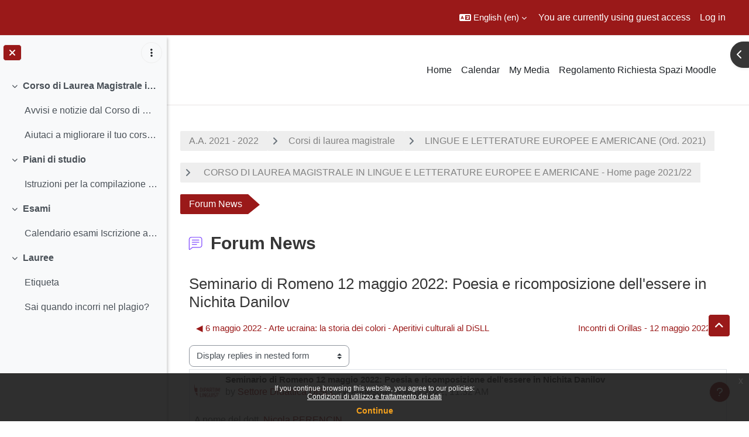

--- FILE ---
content_type: text/html; charset=utf-8
request_url: https://ssu.elearning.unipd.it/mod/forum/discuss.php?d=308884&parent=613418&lang=en
body_size: 70807
content:
<!DOCTYPE html>

<html  dir="ltr" lang="en" xml:lang="en">
<head>
    <title>Lingue e letterature europee e americane - Home 2021/22: Seminario di Romeno 12 maggio 2022: Poesia e ricomposizione dell'essere in Nichita Danilov | Moodle Scienze umane</title>
    <link rel="shortcut icon" href="//ssu.elearning.unipd.it/pluginfile.php/1/theme_dlm_0/favicon/1769312918/favicon%20%282%29.ico" />
    <meta http-equiv="Content-Type" content="text/html; charset=utf-8" />
<meta name="keywords" content="moodle, Lingue e letterature europee e americane - Home 2021/22: Seminario di Romeno 12 maggio 2022: Poesia e ricomposizione dell'essere in Nichita Danilov | Moodle Scienze umane" />
<link rel="stylesheet" type="text/css" href="https://ssu.elearning.unipd.it/theme/yui_combo.php?rollup/3.18.1/yui-moodlesimple-min.css" /><script id="firstthemesheet" type="text/css">/** Required in order to fix style inclusion problems in IE with YUI **/</script><link rel="stylesheet" type="text/css" href="https://ssu.elearning.unipd.it/theme/styles.php/dlm_0/1769312918_1764146806/all" />
<script>
//<![CDATA[
var M = {}; M.yui = {};
M.pageloadstarttime = new Date();
M.cfg = {"wwwroot":"https:\/\/ssu.elearning.unipd.it","apibase":"https:\/\/ssu.elearning.unipd.it\/r.php\/api","homeurl":{},"sesskey":"dUwIj7WOR4","sessiontimeout":"14400","sessiontimeoutwarning":1200,"themerev":"1769312918","slasharguments":1,"theme":"dlm_0","iconsystemmodule":"core\/icon_system_fontawesome","jsrev":"1769312920","admin":"admin","svgicons":true,"usertimezone":"Europe\/Rome","language":"en","courseId":10703,"courseContextId":829136,"contextid":831058,"contextInstanceId":232850,"langrev":1769743542,"templaterev":"1769312920","siteId":1,"userId":1};var yui1ConfigFn = function(me) {if(/-skin|reset|fonts|grids|base/.test(me.name)){me.type='css';me.path=me.path.replace(/\.js/,'.css');me.path=me.path.replace(/\/yui2-skin/,'/assets/skins/sam/yui2-skin')}};
var yui2ConfigFn = function(me) {var parts=me.name.replace(/^moodle-/,'').split('-'),component=parts.shift(),module=parts[0],min='-min';if(/-(skin|core)$/.test(me.name)){parts.pop();me.type='css';min=''}
if(module){var filename=parts.join('-');me.path=component+'/'+module+'/'+filename+min+'.'+me.type}else{me.path=component+'/'+component+'.'+me.type}};
YUI_config = {"debug":false,"base":"https:\/\/ssu.elearning.unipd.it\/lib\/yuilib\/3.18.1\/","comboBase":"https:\/\/ssu.elearning.unipd.it\/theme\/yui_combo.php?","combine":true,"filter":null,"insertBefore":"firstthemesheet","groups":{"yui2":{"base":"https:\/\/ssu.elearning.unipd.it\/lib\/yuilib\/2in3\/2.9.0\/build\/","comboBase":"https:\/\/ssu.elearning.unipd.it\/theme\/yui_combo.php?","combine":true,"ext":false,"root":"2in3\/2.9.0\/build\/","patterns":{"yui2-":{"group":"yui2","configFn":yui1ConfigFn}}},"moodle":{"name":"moodle","base":"https:\/\/ssu.elearning.unipd.it\/theme\/yui_combo.php?m\/1769312920\/","combine":true,"comboBase":"https:\/\/ssu.elearning.unipd.it\/theme\/yui_combo.php?","ext":false,"root":"m\/1769312920\/","patterns":{"moodle-":{"group":"moodle","configFn":yui2ConfigFn}},"filter":null,"modules":{"moodle-core-maintenancemodetimer":{"requires":["base","node"]},"moodle-core-dragdrop":{"requires":["base","node","io","dom","dd","event-key","event-focus","moodle-core-notification"]},"moodle-core-handlebars":{"condition":{"trigger":"handlebars","when":"after"}},"moodle-core-event":{"requires":["event-custom"]},"moodle-core-notification":{"requires":["moodle-core-notification-dialogue","moodle-core-notification-alert","moodle-core-notification-confirm","moodle-core-notification-exception","moodle-core-notification-ajaxexception"]},"moodle-core-notification-dialogue":{"requires":["base","node","panel","escape","event-key","dd-plugin","moodle-core-widget-focusafterclose","moodle-core-lockscroll"]},"moodle-core-notification-alert":{"requires":["moodle-core-notification-dialogue"]},"moodle-core-notification-confirm":{"requires":["moodle-core-notification-dialogue"]},"moodle-core-notification-exception":{"requires":["moodle-core-notification-dialogue"]},"moodle-core-notification-ajaxexception":{"requires":["moodle-core-notification-dialogue"]},"moodle-core-chooserdialogue":{"requires":["base","panel","moodle-core-notification"]},"moodle-core-blocks":{"requires":["base","node","io","dom","dd","dd-scroll","moodle-core-dragdrop","moodle-core-notification"]},"moodle-core-lockscroll":{"requires":["plugin","base-build"]},"moodle-core-actionmenu":{"requires":["base","event","node-event-simulate"]},"moodle-core_availability-form":{"requires":["base","node","event","event-delegate","panel","moodle-core-notification-dialogue","json"]},"moodle-course-dragdrop":{"requires":["base","node","io","dom","dd","dd-scroll","moodle-core-dragdrop","moodle-core-notification","moodle-course-coursebase","moodle-course-util"]},"moodle-course-util":{"requires":["node"],"use":["moodle-course-util-base"],"submodules":{"moodle-course-util-base":{},"moodle-course-util-section":{"requires":["node","moodle-course-util-base"]},"moodle-course-util-cm":{"requires":["node","moodle-course-util-base"]}}},"moodle-course-management":{"requires":["base","node","io-base","moodle-core-notification-exception","json-parse","dd-constrain","dd-proxy","dd-drop","dd-delegate","node-event-delegate"]},"moodle-course-categoryexpander":{"requires":["node","event-key"]},"moodle-form-shortforms":{"requires":["node","base","selector-css3","moodle-core-event"]},"moodle-form-dateselector":{"requires":["base","node","overlay","calendar"]},"moodle-question-searchform":{"requires":["base","node"]},"moodle-question-chooser":{"requires":["moodle-core-chooserdialogue"]},"moodle-availability_badge-form":{"requires":["base","node","event","moodle-core_availability-form"]},"moodle-availability_completion-form":{"requires":["base","node","event","moodle-core_availability-form"]},"moodle-availability_date-form":{"requires":["base","node","event","io","moodle-core_availability-form"]},"moodle-availability_grade-form":{"requires":["base","node","event","moodle-core_availability-form"]},"moodle-availability_group-form":{"requires":["base","node","event","moodle-core_availability-form"]},"moodle-availability_grouping-form":{"requires":["base","node","event","moodle-core_availability-form"]},"moodle-availability_ipaddress-form":{"requires":["base","node","event","moodle-core_availability-form"]},"moodle-availability_profile-form":{"requires":["base","node","event","moodle-core_availability-form"]},"moodle-availability_stash-form":{"requires":["base","node","event","handlebars","moodle-core_availability-form"]},"moodle-availability_xp-form":{"requires":["base","node","event","handlebars","moodle-core_availability-form"]},"moodle-mod_assign-history":{"requires":["node","transition"]},"moodle-mod_attendance-groupfilter":{"requires":["base","node"]},"moodle-mod_customcert-rearrange":{"requires":["dd-delegate","dd-drag"]},"moodle-mod_dialogue-clickredirector":{"requires":["base","node","json-parse","clickredirector","clickredirector-filters","clickredirector-highlighters","event","event-key"]},"moodle-mod_oublog-tagselector":{"requires":["base","node","autocomplete","autocomplete-filters","autocomplete-highlighters"]},"moodle-mod_oublog-savecheck":{"requires":["base","node","io","panel","moodle-core-notification-alert"]},"moodle-mod_quiz-toolboxes":{"requires":["base","node","event","event-key","io","moodle-mod_quiz-quizbase","moodle-mod_quiz-util-slot","moodle-core-notification-ajaxexception"]},"moodle-mod_quiz-dragdrop":{"requires":["base","node","io","dom","dd","dd-scroll","moodle-core-dragdrop","moodle-core-notification","moodle-mod_quiz-quizbase","moodle-mod_quiz-util-base","moodle-mod_quiz-util-page","moodle-mod_quiz-util-slot","moodle-course-util"]},"moodle-mod_quiz-quizbase":{"requires":["base","node"]},"moodle-mod_quiz-modform":{"requires":["base","node","event"]},"moodle-mod_quiz-util":{"requires":["node","moodle-core-actionmenu"],"use":["moodle-mod_quiz-util-base"],"submodules":{"moodle-mod_quiz-util-base":{},"moodle-mod_quiz-util-slot":{"requires":["node","moodle-mod_quiz-util-base"]},"moodle-mod_quiz-util-page":{"requires":["node","moodle-mod_quiz-util-base"]}}},"moodle-mod_quiz-questionchooser":{"requires":["moodle-core-chooserdialogue","moodle-mod_quiz-util","querystring-parse"]},"moodle-mod_quiz-autosave":{"requires":["base","node","event","event-valuechange","node-event-delegate","io-form","datatype-date-format"]},"moodle-mod_scheduler-studentlist":{"requires":["base","node","event","io"]},"moodle-mod_scheduler-delselected":{"requires":["base","node","event"]},"moodle-mod_scheduler-saveseen":{"requires":["base","node","event"]},"moodle-message_airnotifier-toolboxes":{"requires":["base","node","io"]},"moodle-block_xp-filters":{"requires":["base","node","moodle-core-dragdrop","moodle-core-notification-confirm","moodle-block_xp-rulepicker"]},"moodle-block_xp-rulepicker":{"requires":["base","node","handlebars","moodle-core-notification-dialogue"]},"moodle-block_xp-notification":{"requires":["base","node","handlebars","button-plugin","moodle-core-notification-dialogue"]},"moodle-editor_atto-rangy":{"requires":[]},"moodle-editor_atto-editor":{"requires":["node","transition","io","overlay","escape","event","event-simulate","event-custom","node-event-html5","node-event-simulate","yui-throttle","moodle-core-notification-dialogue","moodle-editor_atto-rangy","handlebars","timers","querystring-stringify"]},"moodle-editor_atto-plugin":{"requires":["node","base","escape","event","event-outside","handlebars","event-custom","timers","moodle-editor_atto-menu"]},"moodle-editor_atto-menu":{"requires":["moodle-core-notification-dialogue","node","event","event-custom"]},"moodle-report_eventlist-eventfilter":{"requires":["base","event","node","node-event-delegate","datatable","autocomplete","autocomplete-filters"]},"moodle-report_loglive-fetchlogs":{"requires":["base","event","node","io","node-event-delegate"]},"moodle-gradereport_history-userselector":{"requires":["escape","event-delegate","event-key","handlebars","io-base","json-parse","moodle-core-notification-dialogue"]},"moodle-qbank_editquestion-chooser":{"requires":["moodle-core-chooserdialogue"]},"moodle-tool_lp-dragdrop-reorder":{"requires":["moodle-core-dragdrop"]},"moodle-local_kaltura-ltitinymcepanel":{"requires":["base","node","panel","node-event-simulate"]},"moodle-local_kaltura-lticontainer":{"requires":["base","node"]},"moodle-local_kaltura-ltiservice":{"requires":["base","node","node-event-simulate"]},"moodle-local_kaltura-ltipanel":{"requires":["base","node","panel","node-event-simulate"]},"moodle-assignfeedback_editpdf-editor":{"requires":["base","event","node","io","graphics","json","event-move","event-resize","transition","querystring-stringify-simple","moodle-core-notification-dialog","moodle-core-notification-alert","moodle-core-notification-warning","moodle-core-notification-exception","moodle-core-notification-ajaxexception"]},"moodle-atto_accessibilitychecker-button":{"requires":["color-base","moodle-editor_atto-plugin"]},"moodle-atto_accessibilityhelper-button":{"requires":["moodle-editor_atto-plugin"]},"moodle-atto_align-button":{"requires":["moodle-editor_atto-plugin"]},"moodle-atto_bfimage-button":{"requires":["moodle-editor_atto-plugin"]},"moodle-atto_bflink-button":{"requires":["moodle-editor_atto-plugin"]},"moodle-atto_bold-button":{"requires":["moodle-editor_atto-plugin"]},"moodle-atto_charmap-button":{"requires":["moodle-editor_atto-plugin"]},"moodle-atto_clear-button":{"requires":["moodle-editor_atto-plugin"]},"moodle-atto_collapse-button":{"requires":["moodle-editor_atto-plugin"]},"moodle-atto_count-button":{"requires":["io","json-parse","moodle-editor_atto-plugin"]},"moodle-atto_emojipicker-button":{"requires":["moodle-editor_atto-plugin"]},"moodle-atto_emoticon-button":{"requires":["moodle-editor_atto-plugin"]},"moodle-atto_equation-button":{"requires":["moodle-editor_atto-plugin","moodle-core-event","io","event-valuechange","tabview","array-extras"]},"moodle-atto_h5p-button":{"requires":["moodle-editor_atto-plugin"]},"moodle-atto_html-beautify":{},"moodle-atto_html-button":{"requires":["promise","moodle-editor_atto-plugin","moodle-atto_html-beautify","moodle-atto_html-codemirror","event-valuechange"]},"moodle-atto_html-codemirror":{"requires":["moodle-atto_html-codemirror-skin"]},"moodle-atto_image-button":{"requires":["moodle-editor_atto-plugin"]},"moodle-atto_indent-button":{"requires":["moodle-editor_atto-plugin"]},"moodle-atto_italic-button":{"requires":["moodle-editor_atto-plugin"]},"moodle-atto_kalturamedia-button":{"requires":["moodle-editor_atto-plugin"]},"moodle-atto_link-button":{"requires":["moodle-editor_atto-plugin"]},"moodle-atto_managefiles-button":{"requires":["moodle-editor_atto-plugin"]},"moodle-atto_managefiles-usedfiles":{"requires":["node","escape"]},"moodle-atto_media-button":{"requires":["moodle-editor_atto-plugin","moodle-form-shortforms"]},"moodle-atto_noautolink-button":{"requires":["moodle-editor_atto-plugin"]},"moodle-atto_orderedlist-button":{"requires":["moodle-editor_atto-plugin"]},"moodle-atto_poodll-button":{"requires":["moodle-editor_atto-plugin"]},"moodle-atto_recordrtc-recording":{"requires":["moodle-atto_recordrtc-button"]},"moodle-atto_recordrtc-button":{"requires":["moodle-editor_atto-plugin","moodle-atto_recordrtc-recording"]},"moodle-atto_rtl-button":{"requires":["moodle-editor_atto-plugin"]},"moodle-atto_strike-button":{"requires":["moodle-editor_atto-plugin"]},"moodle-atto_subscript-button":{"requires":["moodle-editor_atto-plugin"]},"moodle-atto_superscript-button":{"requires":["moodle-editor_atto-plugin"]},"moodle-atto_table-button":{"requires":["moodle-editor_atto-plugin","moodle-editor_atto-menu","event","event-valuechange"]},"moodle-atto_title-button":{"requires":["moodle-editor_atto-plugin"]},"moodle-atto_underline-button":{"requires":["moodle-editor_atto-plugin"]},"moodle-atto_undo-button":{"requires":["moodle-editor_atto-plugin"]},"moodle-atto_unorderedlist-button":{"requires":["moodle-editor_atto-plugin"]}}},"gallery":{"name":"gallery","base":"https:\/\/ssu.elearning.unipd.it\/lib\/yuilib\/gallery\/","combine":true,"comboBase":"https:\/\/ssu.elearning.unipd.it\/theme\/yui_combo.php?","ext":false,"root":"gallery\/1769312920\/","patterns":{"gallery-":{"group":"gallery"}}}},"modules":{"core_filepicker":{"name":"core_filepicker","fullpath":"https:\/\/ssu.elearning.unipd.it\/lib\/javascript.php\/1769312920\/repository\/filepicker.js","requires":["base","node","node-event-simulate","json","async-queue","io-base","io-upload-iframe","io-form","yui2-treeview","panel","cookie","datatable","datatable-sort","resize-plugin","dd-plugin","escape","moodle-core_filepicker","moodle-core-notification-dialogue"]},"core_comment":{"name":"core_comment","fullpath":"https:\/\/ssu.elearning.unipd.it\/lib\/javascript.php\/1769312920\/comment\/comment.js","requires":["base","io-base","node","json","yui2-animation","overlay","escape"]}},"logInclude":[],"logExclude":[],"logLevel":null};
M.yui.loader = {modules: {}};

//]]>
</script>

<style type="text/css">

img.fade {
    opacity: 1;
}

#page-blocks-course_fisher-addcourse .teachercourses .coursegroup {
    border:0px;
}

#page-blocks-course_fisher-addcourse .teachercourses .addcoursegrouplink, #page-blocks-course_fisher-addcourse .teachercourses .coursegrouptitle {
    padding:0.28em;
}

.rwd-video {
    height: 0;
    overflow: hidden;
    padding-bottom: 56.25%;
    padding-top: 30px;
    position: relative;
}

.rwd-video iframe,
.rwd-video object,
.rwd-video embed {
    height: 100%;
    left: 0;
    position: absolute;
    top: 0;
    width: 100%;
}

.drawercontent {
    height: 95%;
}

#page-content {
    max-width: 1250px;
    margin: 0 auto;
    padding-left: 15px;
    padding-right: 15px;
}

.dimmed_category {
    opacity: 0.5;
}

.no-overflow {
    margin-right: 40px;
}

/*img:not(.activityicon):not(.dropbackground) {
    max-width: 100%;
    height: auto;
}*/

/*#region-main img:not(.activityicon):not(.dropbackground) {
    max-width: 60%;
    height: auto;
}*/

#headerb #page-header .card-block h1 {
    font-size: 1.2em;
}

/*header {
    background-color: white !important;
}*/

.course-content ul.ctopics li.section .content .toggle {
    background-color: #9b0014 !important;
}

.course-content ul.ctopics li.hidden .content .toggle {
    background-color: #dfdfdf !important;
}

.course-content ul.ctopics li.section .content .toggle span.the_toggle h3.sectionname, .course-content ul.ctopics li.section .content.sectionhidden h3.sectionname {
    margin-top: 0px;
    margin-bottom: 8px;
}

.course-content ul.ctopics li .content .sectionhead h3 {
    color: #FFF !important;
}

#section-0, .section, .course-content ul li.section.main:last-child {
    border: 3px solid #f4f4f4;
}

.course-content ul.ctopics li.section.main, .course-content ul.ctopics li.tcsection {
    overflow: initial;
}

.course-content li.section ul {
    list-style: initial;
    background-color: #fff;
    color: #666;
    text-align: left;
    padding-left: 25px;
}

/*.section_availability .availabilityinfo {
    text-align: left;
    color: #fff !important;
}

.section_availability .availabilityinfo:hover {
    color: #fff !important;
}*/

.tag-info {
    border: 1px solid white;
    margin-bottom: 5px;
}

.editor_atto_content {
    width: 100% !important;
}

.que label {
    margin-left: 10px;
}

.choices label {
    margin-left: 10px;
    margin-right: 20px;
}

#categoryquestions label {
    overflow: hidden;
    text-overflow: ellipsis;
}

.author-groups-container {
    display: none;
}

[id*=-activity] {
    display: initial !important;
}

.course-content ul li.section.main {
    list-style-type: none;
}

.course-content .current::before {
    left: -3px;
}

.path-mod-assign.pagelayout-embedded {
    height: auto;
}



</style>


<script src="https://code.jquery.com/jquery-latest.min.js" type="text/javascript"></script>
<script>

$( document ).ready(function() {

    // Blocchi Home Page in lingua inglese
    if(($("html")[0].getAttribute("lang")=="en") && (($(location).attr("href")=="https://ssu.elearning.unipd.it/?lang=en") || ($(location).attr("href")=="https://ssu.elearning.unipd.it/"))){
        $(".course-box")[0].children[0].setAttribute("src","https://ssu.elearning.unipd.it/pluginfile.php/896263/mod_folder/content/0/bachelor%20degree.png");
        $(".course-box")[1].children[0].setAttribute("src","https://ssu.elearning.unipd.it/pluginfile.php/896263/mod_folder/content/0/master%20degree.png");
        $(".course-box")[2].children[0].setAttribute("src","https://ssu.elearning.unipd.it/pluginfile.php/896263/mod_folder/content/0/single%20cycle%20degree.png");
    }

    // apro help fisher su nuova scheda
    $('a[href="https://ssu.elearning.unipd.it/mod/book/view.php?id=352989&ref=fisher"]').attr('target','_blank');

    // data impostata su feedback Gallo - https://ssu.elearning.unipd.it/mod/feedback/view.php?id=210943
    var d = new Date().getDate().toString().padStart(2, "0");
    var m = (new Date().getMonth() + 1).toString().padStart(2, "0"); // JavaScript months are 0-11
    var y = new Date().getFullYear();
    $("#id_textfield_40772").val(y + "-" + m + "-" + d);

    // visualizza sempre descrizione gruppi su scelta gruppo
    setTimeout(function() {
        $(".choicegroup-descriptionshow").trigger('click');
    },50);

    // visualizza istruzioni per iscrizioni di autoenrol (corso di laurea e piano di studi)
    $("#id_autoenrolheader > .sr-only").each(function() {
        if($(this).text() === "Piano di Studi")
            $(this).after("<p><b> HAI INSERITO QUESTO INSEGNAMENTO NEL TUO PIANO DI STUDI, PUOI ACCEDERE DIRETTAMENTE SENZA INSERIRE LA CHIAVE DI ISCRIZIONE CLICCANO SUL PULSANTE \"ISCRIVIMI\" CHE TROVI QUI SOTTO.</b></p>");
        if($(this).text() === "Corso di Laurea")
            $(this).after("<p><b>QUESTO INSEGNAMENTO APPARTIENE AL TUO CORSO DI LAUREA, PUOI ACCEDERE DIRETTAMENTE SENZA INSERIRE LA CHIAVE DI ISCRIZIONE CLICCANO SUL PULSANTE \"ISCRIVIMI\" CHE TROVI QUI SOTTO.</b></p>");
    });
});

</script>
    <meta name="viewport" content="width=device-width, initial-scale=1.0">
</head><body  id="page-mod-forum-discuss" class="format-topcoll  path-mod path-mod-forum chrome dir-ltr lang-en yui-skin-sam yui3-skin-sam ssu-elearning-unipd-it pagelayout-incourse course-10703 context-831058 cmid-232850 cm-type-forum category-850 theme uses-drawers drawer-open-index theme-based-header theme-container">
    <div class="toast-wrapper mx-auto py-0 fixed-top" role="status" aria-live="polite"></div>
    <div id="page-wrapper" class="d-print-block">
        <div>
    <a class="sr-only sr-only-focusable" href="#maincontent">Skip to main content</a>
</div><script src="https://ssu.elearning.unipd.it/lib/javascript.php/1769312920/lib/polyfills/polyfill.js"></script>
<script src="https://ssu.elearning.unipd.it/theme/yui_combo.php?rollup/3.18.1/yui-moodlesimple-min.js"></script><script src="https://ssu.elearning.unipd.it/lib/javascript.php/1769312920/lib/javascript-static.js"></script>
<script>
//<![CDATA[
document.body.className += ' jsenabled';
//]]>
</script>

<div class="eupopup eupopup-container eupopup-container-block eupopup-container-bottom eupopup-block eupopup-style-compact" role="dialog" aria-label="Policies">
    </div>
    <div class="eupopup-markup d-none">
        <div class="eupopup-head"></div>
        <div class="eupopup-body">
            If you continue browsing this website, you agree to our policies:
            <ul>
                    <li>
                        <a href="https://ssu.elearning.unipd.it/admin/tool/policy/view.php?versionid=3&amp;returnurl=https%3A%2F%2Fssu.elearning.unipd.it%2Fmod%2Fforum%2Fdiscuss.php%3Fd%3D308884%26parent%3D613418" data-action="view-guest" data-versionid="3" data-behalfid="1">
                            Condizioni di utilizzo e trattamento dei dati
                        </a>
                    </li>
            </ul>
        </div>
        <div class="eupopup-buttons">
            <a href="#" class="eupopup-button eupopup-button_1">Continue</a>
        </div>
        <div class="clearfix"></div>
        <a href="#" class="eupopup-closebutton">x</a>
    </div>
        
<nav id="header" class=" fixed-top navbar navbar-light bg-faded navbar-static-top navbar-expand moodle-has-zindex" aria-label="Site navigation">
    <div class="container-fluid navbar-nav">
            
                <nav class="nav navbar-nav hidden-md-down address-head">
                </nav>

            
        <div id="usernavigation" class="navbar-nav ml-auto">
                <div class="langmenu">
                    <div class="dropdown show">
                        <a href="#" role="button" id="lang-menu-toggle" data-toggle="dropdown" aria-label="Language" aria-haspopup="true" aria-controls="lang-action-menu" class="btn dropdown-toggle">
                            <i class="icon fa fa-language fa-fw me-1" aria-hidden="true"></i>
                            <span class="langbutton">
                                English ‎(en)‎
                            </span>
                            <b class="caret"></b>
                        </a>
                        <div role="menu" aria-labelledby="lang-menu-toggle" id="lang-action-menu" class="dropdown-menu dropdown-menu-right">
                                    <a href="#" class="dropdown-item ps-5" role="menuitem" aria-current="true"
                                            >
                                        English ‎(en)‎
                                    </a>
                                    <a href="https://ssu.elearning.unipd.it/mod/forum/discuss.php?d=308884&amp;parent=613418&amp;lang=fr" class="dropdown-item ps-5" role="menuitem" 
                                            lang="fr" >
                                        Français ‎(fr)‎
                                    </a>
                                    <a href="https://ssu.elearning.unipd.it/mod/forum/discuss.php?d=308884&amp;parent=613418&amp;lang=it" class="dropdown-item ps-5" role="menuitem" 
                                            lang="it" >
                                        Italiano ‎(it)‎
                                    </a>
                        </div>
                    </div>
                </div>
            
            
            <div class="d-flex align-items-stretch usermenu-container" data-region="usermenu">
                    <div class="usermenu">
                            <span class="login ps-2">
                                    You are currently using guest access
                                    <div class="divider border-start h-75 align-self-center mx-2"></div>
                                    <a href="https://ssu.elearning.unipd.it/login/index.php">Log in</a>
                            </span>
                    </div>
            </div>
            
        </div>
        <!-- search_box -->
    </div>
</nav>

<div  class="drawer drawer-left drawer-primary d-print-none not-initialized" data-region="fixed-drawer" id="theme_boost-drawers-primary" data-preference="" data-state="show-drawer-primary" data-forceopen="0" data-close-on-resize="1">
    <div class="drawerheader">
        <button
            class="btn drawertoggle icon-no-margin hidden"
            data-toggler="drawers"
            data-action="closedrawer"
            data-target="theme_boost-drawers-primary"
            data-toggle="tooltip"
            data-placement="right"
            title="Close drawer"
        >
            <i class="icon fa fa-xmark fa-fw " aria-hidden="true" ></i>
        </button>
                <a
            href="https://ssu.elearning.unipd.it/"
            title="Piattaforma Moodle della Scuola di scienze umane, sociali e del patrimonio culturale"
            data-region="site-home-link"
            class="aabtn text-reset d-flex align-items-center py-1 h-100"
        >
                <span class="sitename" title="Piattaforma Moodle della Scuola di scienze umane, sociali e del patrimonio culturale">Piattaforma Moodle della Scuola di scienze umane, sociali e del patrimonio culturale</span>
        </a>

        <div class="drawerheadercontent hidden">
            
        </div>
    </div>
    <div class="drawercontent drag-container" data-usertour="scroller">
                <div class="list-group">
                <a href="https://ssu.elearning.unipd.it/" class="list-group-item list-group-item-action  " >
                    Home
                </a>
                <a href="https://ssu.elearning.unipd.it/calendar/view.php?view=month" class="list-group-item list-group-item-action  " >
                    Calendar
                </a>
                <a href="https://ssu.elearning.unipd.it/local/mymedia/mymedia.php" class="list-group-item list-group-item-action  " >
                    My Media
                </a>
                <a href="https://unipd.link/regolamento-corsi-su" class="list-group-item list-group-item-action  " >
                    Regolamento Richiesta Spazi Moodle
                </a>
        </div>

    </div>
</div>
        
            <div class="header-main">
                <div class="container-fluid">
                    <nav class="navbar navbar-light bg-faded navbar-expand">
                        <a href="https://ssu.elearning.unipd.it/?redirect=0" class="navbar-brand has-logo
                            ">
                                <span class="logo">
                                    <img src="//ssu.elearning.unipd.it/pluginfile.php/1/theme_dlm_0/logo/1769312918/unipd_pantone%20%285%29.png" alt="Piattaforma Moodle della Scuola di scienze umane, sociali e del patrimonio culturale">
                                </span>
                        </a>
        
                            <div class="primary-navigation">
                                <nav class="moremenu navigation">
                                    <ul id="moremenu-697d52fbbe475-navbar-nav" role="menubar" class="nav more-nav navbar-nav">
                                                <li data-key="home" class="nav-item" role="none" data-forceintomoremenu="false">
                                                            <a role="menuitem" class="nav-link  "
                                                                href="https://ssu.elearning.unipd.it/"
                                                                
                                                                
                                                                data-disableactive="true"
                                                                tabindex="-1"
                                                            >
                                                                Home
                                                            </a>
                                                </li>
                                                <li data-key="calendar" class="nav-item" role="none" data-forceintomoremenu="false">
                                                            <a role="menuitem" class="nav-link  "
                                                                href="https://ssu.elearning.unipd.it/calendar/view.php?view=month"
                                                                
                                                                
                                                                data-disableactive="true"
                                                                tabindex="-1"
                                                            >
                                                                Calendar
                                                            </a>
                                                </li>
                                                <li data-key="" class="nav-item" role="none" data-forceintomoremenu="false">
                                                            <a role="menuitem" class="nav-link  "
                                                                href="https://ssu.elearning.unipd.it/local/mymedia/mymedia.php"
                                                                
                                                                
                                                                data-disableactive="true"
                                                                tabindex="-1"
                                                            >
                                                                My Media
                                                            </a>
                                                </li>
                                                <li data-key="" class="nav-item" role="none" data-forceintomoremenu="false">
                                                            <a role="menuitem" class="nav-link  "
                                                                href="https://unipd.link/regolamento-corsi-su"
                                                                
                                                                
                                                                data-disableactive="true"
                                                                tabindex="-1"
                                                            >
                                                                Regolamento Richiesta Spazi Moodle
                                                            </a>
                                                </li>
                                        <li role="none" class="nav-item dropdown dropdownmoremenu d-none" data-region="morebutton">
                                            <a class="dropdown-toggle nav-link " href="#" id="moremenu-dropdown-697d52fbbe475" role="menuitem" data-toggle="dropdown" aria-haspopup="true" aria-expanded="false" tabindex="-1">
                                                More
                                            </a>
                                            <ul class="dropdown-menu dropdown-menu-left" data-region="moredropdown" aria-labelledby="moremenu-dropdown-697d52fbbe475" role="menu">
                                            </ul>
                                        </li>
                                    </ul>
                                </nav>
                            </div>
        
                        <ul class="navbar-nav d-none d-md-flex my-1 px-1">
                            <!-- page_heading_menu -->
                            
                        </ul>
        
                    </nav>
                </div>
            </div>
            <div  class="drawer drawer-left show d-print-none not-initialized" data-region="fixed-drawer" id="theme_boost-drawers-courseindex" data-preference="drawer-open-index" data-state="show-drawer-left" data-forceopen="0" data-close-on-resize="0">
    <div class="drawerheader">
        <button
            class="btn drawertoggle icon-no-margin hidden"
            data-toggler="drawers"
            data-action="closedrawer"
            data-target="theme_boost-drawers-courseindex"
            data-toggle="tooltip"
            data-placement="right"
            title="Close course index"
        >
            <i class="icon fa fa-xmark fa-fw " aria-hidden="true" ></i>
        </button>
        
        <div class="drawerheadercontent hidden">
                                <div id="courseindexdrawercontrols" class="dropdown">
                        <button class="btn btn-icon rounded-circle mx-2"
                                type="button"
                                data-toggle="dropdown"
                                aria-haspopup="true"
                                aria-expanded="false"
                                title="Course index options"
                        >
                            <i class="icon fa fa-ellipsis-v fa-fw m-0" aria-hidden="true"></i>
                        </button>
                        <div class="dropdown-menu dropdown-menu-right">
                            <a class="dropdown-item"
                               href="#"
                               data-action="expandallcourseindexsections"
                            >
                                <i class="icon fa fa-angles-down fa-fw " aria-hidden="true" ></i>
                                Expand all
                            </a>
                            <a class="dropdown-item"
                               href="#"
                               data-action="collapseallcourseindexsections"
                            >
                                <span class="dir-rtl-hide"><i class="icon fa fa-angles-right fa-fw " aria-hidden="true" ></i></span>
                                <span class="dir-ltr-hide"><i class="icon fa fa-angles-left fa-fw " aria-hidden="true" ></i></span>
                                Collapse all
                            </a>
                        </div>
                    </div>

        </div>
    </div>
    <div class="drawercontent drag-container" data-usertour="scroller">
                            <nav id="courseindex" class="courseindex">
    <div id="courseindex-content">
        <div data-region="loading-placeholder-content" aria-hidden="true" id="course-index-placeholder">
            <ul class="placeholders list-unstyled px-5">
                <li>
                    <div class="col-md-6 p-0 d-flex align-items-center">
                        <div class="bg-pulse-grey rounded-circle me-2"></div>
                        <div class="bg-pulse-grey w-100"></div>
                    </div>
                </li>
                <li>
                    <div class="col-md-6 p-0 d-flex align-items-center">
                        <div class="bg-pulse-grey rounded-circle me-2"></div>
                        <div class="bg-pulse-grey w-100"></div>
                    </div>
                </li>
                <li>
                    <div class="col-md-6 p-0 d-flex align-items-center">
                        <div class="bg-pulse-grey rounded-circle me-2"></div>
                        <div class="bg-pulse-grey w-100"></div>
                    </div>
                </li>
                <li>
                    <div class="col-md-6 p-0 d-flex align-items-center">
                        <div class="bg-pulse-grey rounded-circle me-2"></div>
                        <div class="bg-pulse-grey w-100"></div>
                    </div>
                </li>
            </ul>
        </div>
    </div>
</nav>

    </div>
</div>
            <div  class="drawer drawer-right d-print-none not-initialized" data-region="fixed-drawer" id="theme_boost-drawers-blocks" data-preference="drawer-open-block" data-state="show-drawer-right" data-forceopen="" data-close-on-resize="1">
    <div class="drawerheader">
        <button
            class="btn drawertoggle icon-no-margin hidden"
            data-toggler="drawers"
            data-action="closedrawer"
            data-target="theme_boost-drawers-blocks"
            data-toggle="tooltip"
            data-placement="left"
            title="Close block drawer"
        >
            <i class="icon fa fa-xmark fa-fw " aria-hidden="true" ></i>
        </button>
        
        <div class="drawerheadercontent hidden">
            
        </div>
    </div>
    <div class="drawercontent drag-container" data-usertour="scroller">
                            <section class="d-print-none" aria-label="Blocks">
                        
                        <aside id="block-region-side-pre" class="block-region" data-blockregion="side-pre" data-droptarget="1" aria-labelledby="side-pre-block-region-heading"><h2 class="sr-only" id="side-pre-block-region-heading">Blocks</h2><a href="#sb-1" class="sr-only sr-only-focusable">Skip Informazioni generali</a>

<section id="inst505936"
     class=" block_html block  card mb-3"
     role="region"
     data-block="html"
     data-instance-id="505936"
          aria-labelledby="instance-505936-header"
     >

    <div class="card-body p-3">

            <h3 id="instance-505936-header" class="h5 card-title d-inline">Informazioni generali</h3>


        <div class="card-text content mt-3">
            <div class="no-overflow"><h5><span style="font-size: 1.25rem; background-color: rgb(255, 255, 255);"><a href="https://didattica.unipd.it/didattica/allegati/regolamento/regolamento/1009399.pdf" target="_blank">Regolamento didattico</a></span><br></h5>
<h5><a href="https://didattica.unipd.it/didattica/allegati/regolamento/allegato1/1009399.pdf">Ordinamento didattico (Allegato 1)</a></h5>
<h5><span class="nolink"><a href="https://ssu.elearning.unipd.it/pluginfile.php/831042/block_html/content/LLAallegato2_LE0613_ord_2021_coorte_2021.pdf">Piano dell'offerta formativa (Allegat<span>o 2<span>)</span></span></a></span></h5>
<h5><br></h5>
<h5><a href="https://ssu.elearning.unipd.it/pluginfile.php/831042/block_html/content/SU-Cal_Acc_2122_13052022.pdf?time=1652423458991">Calendario Accademico 2021/2022</a></h5>
<h5><a href="https://ssu.elearning.unipd.it/course/view.php?id=8724">Didattica A.A. 2020/21</a></h5></div>
            <div class="footer"></div>
            
        </div>

    </div>

</section>

  <span id="sb-1"></span><a href="#sb-2" class="sr-only sr-only-focusable">Skip Corso di Laurea Magistrale in Lingue e Letterature Europee e Americane</a>

<section id="inst505937"
     class=" block_html block  card mb-3"
     role="region"
     data-block="html"
     data-instance-id="505937"
          aria-labelledby="instance-505937-header"
     >

    <div class="card-body p-3">

            <h3 id="instance-505937-header" class="h5 card-title d-inline">Corso di Laurea Magistrale in Lingue e Letterature Europee e Americane</h3>


        <div class="card-text content mt-3">
            <div class="no-overflow"><p></p>
<p><a href="https://ssu.elearning.unipd.it/course/view.php?id=10703"><img src="https://ssu.elearning.unipd.it/pluginfile.php/831043/block_html/content/europ%20amer%20pic.png" height="337" width="300" /></a></p></div>
            <div class="footer"></div>
            
        </div>

    </div>

</section>

  <span id="sb-2"></span><a href="#sb-3" class="sr-only sr-only-focusable">Skip Referenti e contatti</a>

<section id="inst505934"
     class=" block_html block  card mb-3"
     role="region"
     data-block="html"
     data-instance-id="505934"
          aria-labelledby="instance-505934-header"
     >

    <div class="card-body p-3">

            <h3 id="instance-505934-header" class="h5 card-title d-inline">Referenti e contatti</h3>


        <div class="card-text content mt-3">
            <div class="no-overflow"><h5><a href="https://ssu.elearning.unipd.it/mod/page/view.php?id=232870">Presidente del Corso di Laurea</a></h5>
<h5></h5>
<h5><a href="https://www.unipd.it/contatti/rubrica?ruolo=2&amp;checkout=cerca&amp;persona=disll&amp;key=D051030">Settore Didattica DiSLL</a><br></h5>
<h5></h5>
<h5><a target="_blank" href="http://www.unipd.it/servizi/iscrizioni-tasse-borse-studio/servizi-segreteria/segreterie-studenti">Ufficio Carriere Studenti</a></h5>
<p></p>

<h5></h5>
<h5><a href="https://ssu.elearning.unipd.it/mod/page/view.php?id=232867">Tutor Junior</a></h5>
<p></p>
<h5><a href="https://ssu.elearning.unipd.it/mod/page/view.php?id=232875">Rappresentante degli studenti e delle studentesse</a></h5></div>
            <div class="footer"></div>
            
        </div>

    </div>

</section>

  <span id="sb-3"></span></aside>
                    </section>

    </div>
</div>
        <div id="page" data-region="mainpage" data-usertour="scroller" class="drawers show-drawer-left  drag-container">
            <div id="topofscroll" class="main-inner">
                <div class="drawer-toggles d-flex">
                        <div class="drawer-toggler drawer-left-toggle open-nav d-print-none">
                            <button
                                class="btn icon-no-margin"
                                data-toggler="drawers"
                                data-action="toggle"
                                data-target="theme_boost-drawers-courseindex"
                                data-toggle="tooltip"
                                data-placement="right"
                                title="Open course index"
                            >
                                <span class="sr-only">Open course index</span>
                                <i class="icon fa fa-list fa-fw " aria-hidden="true" ></i>
                            </button>
                        </div>
                        <div class="drawer-toggler drawer-right-toggle ml-auto d-print-none">
                            <button
                                class="btn icon-no-margin"
                                data-toggler="drawers"
                                data-action="toggle"
                                data-target="theme_boost-drawers-blocks"
                                data-toggle="tooltip"
                                data-placement="right"
                                title="Open block drawer"
                            >
                                <span class="sr-only">Open block drawer</span>
                                <span class="dir-rtl-hide"><i class="icon fa fa-chevron-left fa-fw " aria-hidden="true" ></i></span>
                                <span class="dir-ltr-hide"><i class="icon fa fa-chevron-right fa-fw " aria-hidden="true" ></i></span>
                            </button>
                        </div>
                </div>
                <header id="page-header" class="header-maxwidth d-print-none">
    <div class="w-100">
        <div class="d-flex flex-wrap">
            <div id="page-navbar">
                <nav aria-label="Navigation bar">
    <ol class="breadcrumb">
                <li class="breadcrumb-item">
                    <a href="https://ssu.elearning.unipd.it/course/index.php?categoryid=815"
                        
                        
                        
                    >
                        A.A. 2021 - 2022
                    </a>
                </li>
        
                <li class="breadcrumb-item">
                    <a href="https://ssu.elearning.unipd.it/course/index.php?categoryid=817"
                        
                        
                        
                    >
                        Corsi di laurea magistrale
                    </a>
                </li>
        
                <li class="breadcrumb-item">
                    <a href="https://ssu.elearning.unipd.it/course/index.php?categoryid=850"
                        
                        
                        
                    >
                        LINGUE E LETTERATURE EUROPEE E AMERICANE (Ord. 2021)
                    </a>
                </li>
        
                <li class="breadcrumb-item">
                    <a href="https://ssu.elearning.unipd.it/course/view.php?id=10703"
                        
                        title="&amp;nbsp;CORSO DI LAUREA MAGISTRALE IN LINGUE E LETTERATURE EUROPEE E AMERICANE - Home page 2021/22"
                        
                    >
                        &nbsp;CORSO DI LAUREA MAGISTRALE IN LINGUE E LETTERATURE EUROPEE E AMERICANE - Home page 2021/22
                    </a>
                </li>
        
                <li class="breadcrumb-item">
                    <span >
                        Forum News
                    </span>
                </li>
        </ol>
</nav>
            </div>
            <div class="ms-auto d-flex">
                
            </div>
            <div id="course-header">
                
            </div>
        </div>
        <div class="d-flex align-items-center">
                    <div class="me-auto">
                        <div class="page-context-header d-flex flex-wrap align-items-center mb-2">
    <div class="page-header-image">
        <div class="collaboration activityiconcontainer icon-size-6 modicon_forum"><img class="icon activityicon " aria-hidden="true" src="https://ssu.elearning.unipd.it/theme/image.php/dlm_0/forum/1769312918/monologo?filtericon=1" alt="" /></div>
    </div>
    <div class="page-header-headings">
        <h1 class="h2 mb-0">Forum News</h1>
    </div>
</div>
                    </div>
            <div class="header-actions-container ms-auto" data-region="header-actions-container">
                    <div class="header-action ms-2"></div>
            </div>
        </div>
    </div>
</header>
                <div id="page-content" class="pb-3 d-print-block">
                    <div id="region-main-box">
                        <section id="region-main" aria-label="Content">

                            <span class="notifications" id="user-notifications"></span>
                                <span id="maincontent"></span>
                                <div class="activity-header" data-for="page-activity-header"></div>
                            <div role="main"><h3 class="discussionname">Seminario di Romeno 12 maggio 2022: Poesia e ricomposizione dell'essere in Nichita Danilov</h3><div id="discussion-container-697d52fbcf3c8697d52fba1c6310" data-content="forum-discussion">
    <div class="discussion-nav clearfix"><ul><li class="prev-discussion"><a aria-label="Previous discussion: 6  maggio 2022 - Arte ucraina: la storia dei colori - Aperitivi culturali al DiSLL" class="btn btn-link" href="https://ssu.elearning.unipd.it/mod/forum/discuss.php?d=308836">&#x25C0;&#xFE0E; 6  maggio 2022 - Arte ucraina: la storia dei colori - Aperitivi culturali al DiSLL</a></li><li class="next-discussion"><a aria-label="Next discussion: Incontri di Orillas - 12 maggio 2022" class="btn btn-link" href="https://ssu.elearning.unipd.it/mod/forum/discuss.php?d=309271">Incontri di Orillas - 12 maggio 2022 &#x25B6;&#xFE0E;</a></li></ul></div>

    <div class="d-flex flex-column flex-sm-row mb-1">
        <div></div>
        <div class=""><div class="singleselect d-inline-block">
    <form method="get" action="https://ssu.elearning.unipd.it/mod/forum/discuss.php" id="mode">
            <input type="hidden" name="d" value="308884">
            <label for="single_select697d52fba1c639" class="accesshide">
                Display mode
            </label>
        <select  id="single_select697d52fba1c639" class="custom-select singleselect" name="mode"
                 >
                    <option  value="1" >Display replies flat, with oldest first</option>
                    <option  value="-1" >Display replies flat, with newest first</option>
                    <option  value="2" >Display replies in threaded form</option>
                    <option  value="3" selected>Display replies in nested form</option>
        </select>
        <noscript>
            <input type="submit" class="btn btn-secondary ms-1" value="Go">
        </noscript>
    </form>
</div></div>
        <div class="ms-2"></div>
    </div>


<article
        id="p613418"
        class="forum-post-container mb-2"
        data-post-id="613418"
        data-region="post"
        data-target="613418-target"
        tabindex="0"
        aria-labelledby="post-header-613418-697d52fbcd9fc697d52fba1c638"
        aria-describedby="post-content-613418"
    >
        <div
            class="d-flex border p-2 mb-2 forumpost focus-target  firstpost starter"
            aria-label='Seminario di Romeno 12 maggio 2022: Poesia e ricomposizione dell&#039;essere in Nichita Danilov by Settore Didattica DiSLL'
            data-post-id="613418" data-content="forum-post"
        >
            
    
            <div class="d-flex flex-column w-100"  data-region-content="forum-post-core">
                <header id="post-header-613418-697d52fbcd9fc697d52fba1c638" class="mb-2 header row d-flex">
                            <div class="me-2" style="width: 45px;">
                                    <img
                                        class="rounded-circle w-100"
                                        src="https://ssu.elearning.unipd.it/pluginfile.php/433278/user/icon/dlm_0/f1?rev=5037512"
                                        alt="Picture of Settore Didattica DiSLL"
                                        aria-hidden="true"
                                        title="Picture of Settore Didattica DiSLL"
                                    >
                            </div>
                    <div class="d-flex flex-column">
                            <h3 class="h6 font-weight-bold mb-0" data-region-content="forum-post-core-subject" data-reply-subject="Re: Seminario di Romeno 12 maggio 2022: Poesia e ricomposizione dell&#039;essere in Nichita Danilov" >Seminario di Romeno 12 maggio 2022: Poesia e ricomposizione dell'essere in Nichita Danilov</h3>
                            <div class="mb-3" tabindex="-1">
                                by <a href="https://ssu.elearning.unipd.it/user/view.php?id=57244&course=10703">Settore Didattica DiSLL</a> - <time datetime="2022-05-04T11:32:28+02:00">Wednesday, 4 May 2022, 11:32 AM</time>
                        </div>
                            <span class="sr-only">Number of replies: 0</span>
                    </div>
                </header>
    
                <div class="d-flex body-content-container">
                            <div class="me-2 author-groups-container" style="width: 45px; flex-shrink: 0">
                            </div>
    
                    <div class="no-overflow w-100 content-alignment-container">
                        <div id="post-content-613418" class="post-content-container">
                            <p dir="ltr" style="text-align:left;">A nome del dott. <a href="mailto:nicola.perencin@phd.unipd.it">Nicola PERENCIN</a><br />*****************************<br />Si veda l'allegata locandina.<br /><br /></p>
                        </div>
    
    
    
                            
    
                                    <div>
                                        <a
                                            href="https://ssu.elearning.unipd.it/pluginfile.php/831058/mod_forum/attachment/613418/post-613418-Miron%20Costin_12%20maggio%20De%20Salazar.pdf?forcedownload=1"
                                            aria-label="Attachment post-613418-Miron Costin_12 maggio De Salazar.pdf"
                                        >
                                            <img class="icon " alt="" aria-hidden="true" src="https://ssu.elearning.unipd.it/theme/image.php/dlm_0/core/1769312918/f/pdf" /> post-613418-Miron Costin_12 maggio De Salazar.pdf
                                        </a>
                                    </div>
    
                                <div class="d-flex flex-wrap">
                                        <div
                                            class="post-actions d-flex align-self-end justify-content-end flex-wrap ms-auto p-1"
                                            data-region="post-actions-container"
                                            role="menubar"
                                            aria-label='Seminario di Romeno 12 maggio 2022: Poesia e ricomposizione dell&#039;essere in Nichita Danilov by Settore Didattica DiSLL'
                                            aria-controls="p613418"
                                        >
                                                    <a
                                                        data-region="post-action"
                                                        href="https://ssu.elearning.unipd.it/mod/forum/discuss.php?d=308884#p613418"
                                                        class="btn btn-link"
                                                        title="Permanent link to this post"
                                                        aria-label="Permanent link to this post"
                                                        role="menuitem"
                                                    >
                                                        Permalink
                                                    </a>
                                        </div>
                                </div>
    
                            
                    </div>
                </div>
            </div>
        </div>
    
        <div class="indent" data-region="replies-container">
        </div>
    </article>

<div class="discussion-nav clearfix"><ul><li class="prev-discussion"><a aria-label="Previous discussion: 6  maggio 2022 - Arte ucraina: la storia dei colori - Aperitivi culturali al DiSLL" class="btn btn-link" href="https://ssu.elearning.unipd.it/mod/forum/discuss.php?d=308836">&#x25C0;&#xFE0E; 6  maggio 2022 - Arte ucraina: la storia dei colori - Aperitivi culturali al DiSLL</a></li><li class="next-discussion"><a aria-label="Next discussion: Incontri di Orillas - 12 maggio 2022" class="btn btn-link" href="https://ssu.elearning.unipd.it/mod/forum/discuss.php?d=309271">Incontri di Orillas - 12 maggio 2022 &#x25B6;&#xFE0E;</a></li></ul></div>
</div></div>
                            
                            

                        </section>
                    </div>
                </div>
            </div>
            
                <footer id="page-footer" class="footer-popover footer-dark text-light">
                    <div id="footer" >
                            <div class="footer-main">
                                <div class="container-fluid">
                                    <div id="course-footer">
                                        
                                    </div>
                                    <div class="row">
                                                <div class="col-md-4">
                                                    <div class="infoarea">
                                                                <div class="footer-logo">
                                                                    <a href="#"><img src="//ssu.elearning.unipd.it/pluginfile.php/1/theme_dlm_0/footerlogo/1769312918/LogoUnipd_white%20%283%29.png" width="100" height="100" alt="Academi"></a>
                                                                </div>
                                                    </div>
                                                </div>
            
                                                <div class="col-md-4 footer-links-block">
                                                    <div class="foot-links">
                                                            <h2>Info</h2>
                                                            <ul>
                                                                <a class="nav-item nav-link" href="https://docs.google.com/document/d/e/2PACX-1vSdqEW4gAYKYa3kCLzOO1hAUQWArnQqOxGY3wjASUnXz-3r4WhVb6eRv9u47oj3S28aTCfFOMNvvdeS/pub" >Piattaforme Moodle in Ateneo</a><a class="nav-item nav-link" href="https://elearning.unipd.it/dlm/course/view.php?id=56" >Tecnologie per la didattica</a><a class="nav-item nav-link" href="https://mediaspace.unipd.it/" >Portale Video Mediaspace</a><a class="nav-item nav-link" href="https://status.elearning.unipd.it/it" >Status Piattaforme Elearning</a>
                                                            </ul>
                                                    </div>
                                                </div>
            
                                                <div class="col-md-4">
                                                    <div class="contact-info">
                                                            <h2>Contact Us</h2>
                                                    </div>
                                                </div>
            
                                    </div>
                                </div>
                            </div>
                            <div class="footer-bottom">
                                    <p>Digital Learning e Multimedia - ASIT - Università degli Studi di Padova. Powered by <a href="https://moodle.org">Moodle</a></p>
                                <div class="footer-content-debugging">
                                    <div class="container"></div>
                                </div>
                            </div>
                        <div data-region="footer-container-popover">
                            <button class="btn btn-icon bg-secondary icon-no-margin btn-footer-popover" data-action="footer-popover" aria-label="Show footer">
                                <i class="icon fa fa-question fa-fw " aria-hidden="true" ></i>
                            </button>
                        </div>
                        <div class="footer-content-popover container" data-region="footer-content-popover">
            
                            <div class="footer-section p-3 border-bottom">
                                <div class="logininfo">
                                    <div class="logininfo">You are currently using guest access (<a href="https://ssu.elearning.unipd.it/login/index.php">Log in</a>)</div>
                                </div>
                                <div class="tool_usertours-resettourcontainer">
                                </div>
                                <div class="tool_dataprivacy"><a href="https://ssu.elearning.unipd.it/admin/tool/dataprivacy/summary.php">Data retention summary</a></div><div class="policiesfooter"><a href="https://ssu.elearning.unipd.it/admin/tool/policy/viewall.php?returnurl=https%3A%2F%2Fssu.elearning.unipd.it%2Fmod%2Fforum%2Fdiscuss.php%3Fd%3D308884%26amp%3Bparent%3D613418">Policies</a></div><div><a class="mobilelink" href="https://elearning.unipd.it/dlm/mod/page/view.php?id=20334">Get the mobile app</a></div>
                                <script>
//<![CDATA[
var require = {
    baseUrl : 'https://ssu.elearning.unipd.it/lib/requirejs.php/1769312920/',
    // We only support AMD modules with an explicit define() statement.
    enforceDefine: true,
    skipDataMain: true,
    waitSeconds : 0,

    paths: {
        jquery: 'https://ssu.elearning.unipd.it/lib/javascript.php/1769312920/lib/jquery/jquery-3.7.1.min',
        jqueryui: 'https://ssu.elearning.unipd.it/lib/javascript.php/1769312920/lib/jquery/ui-1.13.2/jquery-ui.min',
        jqueryprivate: 'https://ssu.elearning.unipd.it/lib/javascript.php/1769312920/lib/requirejs/jquery-private'
    },

    // Custom jquery config map.
    map: {
      // '*' means all modules will get 'jqueryprivate'
      // for their 'jquery' dependency.
      '*': { jquery: 'jqueryprivate' },

      // 'jquery-private' wants the real jQuery module
      // though. If this line was not here, there would
      // be an unresolvable cyclic dependency.
      jqueryprivate: { jquery: 'jquery' }
    }
};

//]]>
</script>
<script src="https://ssu.elearning.unipd.it/lib/javascript.php/1769312920/lib/requirejs/require.min.js"></script>
<script>
//<![CDATA[
M.util.js_pending("core/first");
require(['core/first'], function() {
require(['core/prefetch'])
;
require(["media_videojs/loader"], function(loader) {
    loader.setUp('en');
});;
M.util.js_pending('filter_glossary/autolinker'); require(['filter_glossary/autolinker'], function(amd) {amd.init(); M.util.js_complete('filter_glossary/autolinker');});;
M.util.js_pending('filter_mathjaxloader/loader'); require(['filter_mathjaxloader/loader'], function(amd) {amd.configure({"mathjaxconfig":"\nMathJax.Hub.Config({\n    config: [\"Accessible.js\", \"Safe.js\"],\n    errorSettings: { message: [\"!\"] },\n    skipStartupTypeset: true,\n    messageStyle: \"none\"\n});\n","lang":"en"}); M.util.js_complete('filter_mathjaxloader/loader');});;
function legacy_activity_onclick_handler_1(e) { e.halt(); window.open('https://ssu.elearning.unipd.it/mod/resource/view.php?id=202237&redirect=1'); return false; };
M.util.js_pending('theme_dlm_0/theme'); require(['theme_dlm_0/theme'], function(amd) {amd.init(); M.util.js_complete('theme_dlm_0/theme');});;

require(['jquery', 'core/custom_interaction_events'], function($, CustomEvents) {
    CustomEvents.define('#single_select697d52fba1c633', [CustomEvents.events.accessibleChange]);
    $('#single_select697d52fba1c633').on(CustomEvents.events.accessibleChange, function() {
        var ignore = $(this).find(':selected').attr('data-ignore');
        if (typeof ignore === typeof undefined) {
            $('#single_select_f697d52fba1c632').submit();
        }
    });
});
;

require(['jquery', 'core/custom_interaction_events'], function($, CustomEvents) {
    CustomEvents.define('#single_select697d52fba1c636', [CustomEvents.events.accessibleChange]);
    $('#single_select697d52fba1c636').on(CustomEvents.events.accessibleChange, function() {
        var ignore = $(this).find(':selected').attr('data-ignore');
        if (typeof ignore === typeof undefined) {
            $('#single_select_f697d52fba1c635').submit();
        }
    });
});
;
M.util.js_pending('core_courseformat/courseeditor'); require(['core_courseformat/courseeditor'], function(amd) {amd.setViewFormat("10703", {"editing":false,"supportscomponents":true,"statekey":"1769312920_1769820923","overriddenStrings":[]}); M.util.js_complete('core_courseformat/courseeditor');});;

require(['core_courseformat/local/courseindex/placeholder'], function(component) {
    component.init('course-index-placeholder');
});
;

require(['core_courseformat/local/courseindex/drawer'], function(component) {
    component.init('courseindex');
});
;

        require(['jquery', 'tool_policy/jquery-eu-cookie-law-popup', 'tool_policy/policyactions'], function($, Popup, ActionsMod) {
            // Initialise the guest popup.
            $(document).ready(function() {
                // Initialize popup.
                $(document.body).addClass('eupopup');
                if ($(".eupopup").length > 0) {
                    $(document).euCookieLawPopup().init();
                }

                // Initialise the JS for the modal window which displays the policy versions.
                ActionsMod.init('[data-action="view-guest"]');
            });
        });
    ;

    require(['core/usermenu'], function(UserMenu) {
        UserMenu.init();
    });
;

M.util.js_pending('theme_boost/drawers:load');
require(['theme_boost/drawers'], function() {
    M.util.js_complete('theme_boost/drawers:load');
});
;

    require(['core/moremenu'], function(moremenu) {
        moremenu(document.querySelector('#moremenu-697d52fbbe475-navbar-nav'));
    });
;

    require(['theme_boost/courseindexdrawercontrols'], function(component) {
    component.init('courseindexdrawercontrols');
    });
;

M.util.js_pending('theme_boost/drawers:load');
require(['theme_boost/drawers'], function() {
    M.util.js_complete('theme_boost/drawers:load');
});
;

M.util.js_pending('theme_boost/drawers:load');
require(['theme_boost/drawers'], function() {
    M.util.js_complete('theme_boost/drawers:load');
});
;

M.util.js_pending('theme_boost/loader');
require(['theme_boost/loader', 'theme_boost/drawer'], function(Loader, Drawer) {
    Drawer.init();
    M.util.js_complete('theme_boost/loader');
});
;

require(['theme_boost/footer-popover'], function(FooterPopover) {
    FooterPopover.init();
});
;

require(['jquery', 'core/custom_interaction_events'], function($, CustomEvents) {
    CustomEvents.define('#single_select697d52fba1c639', [CustomEvents.events.accessibleChange]);
    $('#single_select697d52fba1c639').on(CustomEvents.events.accessibleChange, function() {
        var ignore = $(this).find(':selected').attr('data-ignore');
        if (typeof ignore === typeof undefined) {
            $('#mode').submit();
        }
    });
});
;

require(
[
    'jquery',
    'core/templates',
    'mod_forum/discussion',
    'mod_forum/posts_list',
    'mod_forum/lock_toggle',
    'mod_forum/favourite_toggle',
    'mod_forum/pin_toggle',
    'mod_forum/subscription_toggle'
],
function(
    $,
    Templates,
    Discussion,
    PostsList,
    LockToggle,
    FavouriteToggle,
    Pin,
    SubscribeToggle
) {
    var root = $("[data-content='forum-discussion']");
    Discussion.init(root);
    PostsList.init(root, "");
    root = $('[data-container="discussion-tools"]');
    LockToggle.init(root, true);
    FavouriteToggle.init(root, true, function(toggleElement, context) {
        return Templates.render('mod_forum/discussion_favourite_toggle', context)
            .then(function(html, js) {
                return Templates.replaceNode(toggleElement, html, js);
            });
    });
    Pin.init(root, true, function(toggleElement, context) {
        return Templates.render('mod_forum/discussion_pin_toggle', context)
            .then(function(html, js) {
                return Templates.replaceNode(toggleElement, html, js);
            });
    });
    SubscribeToggle.init(root, true, function(toggleElement, context) {
        return Templates.render('mod_forum/discussion_subscription_toggle', context)
            .then(function(html, js) {
                return Templates.replaceNode(toggleElement, html, js);
            });
    });
});
;
M.util.js_pending('core/notification'); require(['core/notification'], function(amd) {amd.init(831058, []); M.util.js_complete('core/notification');});;
M.util.js_pending('core/log'); require(['core/log'], function(amd) {amd.setConfig({"level":"warn"}); M.util.js_complete('core/log');});;
M.util.js_pending('core/page_global'); require(['core/page_global'], function(amd) {amd.init(); M.util.js_complete('core/page_global');});;
M.util.js_pending('core/utility'); require(['core/utility'], function(amd) {M.util.js_complete('core/utility');});;
M.util.js_pending('core/storage_validation'); require(['core/storage_validation'], function(amd) {amd.init(1363792445); M.util.js_complete('core/storage_validation');});
    M.util.js_complete("core/first");
});
//]]>
</script>
<script src="https://cdn.jsdelivr.net/npm/mathjax@2.7.9/MathJax.js?delayStartupUntil=configured"></script>
<script>
//<![CDATA[
M.str = {"moodle":{"lastmodified":"Last modified","name":"Name","error":"Error","info":"Information","yes":"Yes","no":"No","cancel":"Cancel","confirm":"Confirm","areyousure":"Are you sure?","closebuttontitle":"Close","unknownerror":"Unknown error","file":"File","url":"URL","collapseall":"Collapse all","expandall":"Expand all"},"repository":{"type":"Type","size":"Size","invalidjson":"Invalid JSON string","nofilesattached":"No files attached","filepicker":"File picker","logout":"Logout","nofilesavailable":"No files available","norepositoriesavailable":"Sorry, none of your current repositories can return files in the required format.","fileexistsdialogheader":"File exists","fileexistsdialog_editor":"A file with that name has already been attached to the text you are editing.","fileexistsdialog_filemanager":"A file with that name has already been attached","renameto":"Rename to \"{$a}\"","referencesexist":"There are {$a} links to this file","select":"Select"},"admin":{"confirmdeletecomments":"Are you sure you want to delete the selected comment(s)?","confirmation":"Confirmation"},"debug":{"debuginfo":"Debug info","line":"Line","stacktrace":"Stack trace"},"langconfig":{"labelsep":": "}};
//]]>
</script>
<script>
//<![CDATA[
(function() {M.util.help_popups.setup(Y);
 M.util.js_pending('random697d52fba1c6311'); Y.on('domready', function() { M.util.js_complete("init");  M.util.js_complete('random697d52fba1c6311'); });
})();
//]]>
</script>

                            </div>
            
                            <div class="footer-section p-3">
                                <div>Powered by <a href="https://moodle.com">Moodle</a></div>
                            </div>
                        </div>
                    </div>
                </footer>
            
                <a id="backToTop" href="#" class="btn btn-primary btn-lg back-to-top " role="button"><span class="fa fa-angle-up"></span></a>
            
            
            
        </div>
        
    </div>

</body></html>